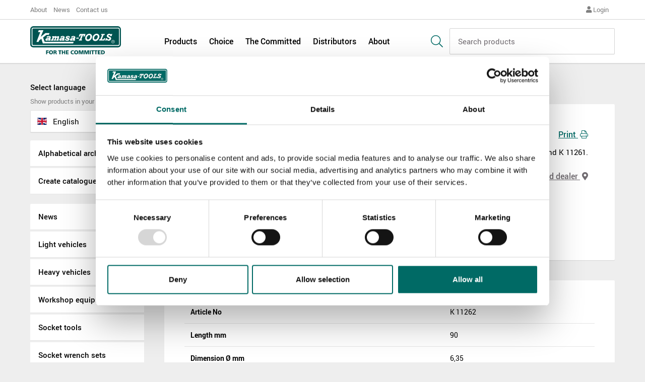

--- FILE ---
content_type: text/html; charset=utf-8
request_url: https://www.kamasatools.com/en/products/sharp-edged-tools/sharp-edged-tools/centering-drill-for-hole-saw/
body_size: 19273
content:
<!doctype html>
<html class="no-js" lang="en">
<head>
    
<title>Centering drill for hole saw, K 11262 - Kamasa Tools</title>
<meta charset="utf-8">
<meta http-equiv="x-ua-compatible" content="ie=edge">
<meta name="viewport" content="width=device-width, initial-scale=1, maximum-scale=1">
<meta name="google-site-verification" content="av-CutmRSLXcu7AYqG0AUIz5_Pqf8-8D_YqP_mmvwZg" />
<meta name="description" content="Centering drill for hole saw. Spare part for K 11260 and K 11261." />
<meta name="keywords" />
<meta property="og:site_name" content="Kamasa Tools" />
<meta property="og:title" content="Centering drill for hole saw, K 11262" />
<meta property="og:type" content="website" />
<meta property="og:description" content="Centering drill for hole saw. Spare part for K 11260 and K 11261." />

    

<script data-cookieconsent="ignore">
    window.dataLayer = window.dataLayer || [];
    function gtag() {
        dataLayer.push(arguments);
    }
    gtag("consent", "default", {
        ad_storage: "denied",
        analytics_storage: "denied",
        functionality_storage: "denied",
        personalization_storage: "denied",
        security_storage: "granted",
        wait_for_update: 2000,
    });
    gtag("set", "ads_data_redaction", true);
</script>
<script>
    var m_productCategoryCain = 'Sharp-edged tools - Sharp-edged tools'
    dataLayer = [{
        'market': 'English',
        'pageCategory': 'Products > Sharp-edged tools > Sharp-edged tools > Centering drill for hole saw',
    }];
</script>
<!-- Google Tag Manager -->
<script>
        (function (w, d, s, l, i) {
        w[l] = w[l] || []; w[l].push({
            'gtm.start':
                new Date().getTime(), event: 'gtm.js'
        }); var f = d.getElementsByTagName(s)[0],
            j = d.createElement(s), dl = l != 'dataLayer' ? '&l=' + l : ''; j.async = true; j.src =
                'https://www.googletagmanager.com/gtm.js?id=' + i + dl; f.parentNode.insertBefore(j, f);
    })(window, document, 'script', 'dataLayer', 'GTM-WSB8QK6');
</script>
<!-- End Google Tag Manager -->

    <script id="Cookiebot" src="https://consent.cookiebot.com/uc.js" data-cbid="debc9a72-5c07-4634-ac9f-4228fab9ebc6" data-blockingmode="auto" type="text/javascript"></script>

        <link rel="alternate" href="/en/products/sharp-edged-tools/sharp-edged-tools/centering-drill-for-hole-saw/" hreflang="en"/>
    <link rel="alternate" href="/da/produkter/skarende-varktoj/skarende-varktoj/centerbor-til-hulsav/" hreflang="da"/>
    <link rel="alternate" href="/de/produkte/scharfkantige-werkzeuge/scharfkantige-werkzeuge/zentrierbohrer-fur-lochsagen/" hreflang="de"/>
    <link rel="alternate" href="/et/tooted/loiketooriistad/loiketooriistad/rongaspuuri-keskpuur/" hreflang="et"/>
    <link rel="alternate" href="/es/productos/herramientas-afiladas/herramientas-afiladas/broca-de-centrado-para-la-sierra-de-corona/" hreflang="es"/>
    <link rel="alternate" href="/fr/produits/outils-tranchants/outils-tranchants/foret-de-centrage-pour-scie-a-cloche/" hreflang="fr"/>
    <link rel="alternate" href="/no/produkter/sharp-edged-tools/sharp-edged-tools/sentreringsbor-til-hullsag/" hreflang="no"/>
    <link rel="alternate" href="/pl/produkty/narzedzia-skrawajace/narzedzia-skrawajace/wiertlo-centrujace-do-pil-otworowych/" hreflang="pl"/>
    <link rel="alternate" href="/ru/products/66/70/3917/" hreflang="ru"/>
    <link rel="alternate" href="/fi/tuotteet/teratyokalut/teratyokalut/reikasahan-keskityspora/" hreflang="fi"/>
    <link rel="alternate" href="/sv/produkter/eggverktyg/eggverktyg/centreringsborr-for-halsag/" hreflang="sv"/>

            <link href="https://www.kamasatools.com/en/products/sharp-edged-tools/drills/centering-drill-for-hole-saw/" rel="canonical" />

    
    <link href="https://fonts.googleapis.com/css?family=Roboto+Mono:400,500" rel="stylesheet">
    <link href="/dist/styles/main-d534f69550.css" rel="stylesheet" media="all" />
    <script src="/dist/scripts/main-9053569a15.js"></script>
    <script type="text/javascript" src="https://maps.googleapis.com/maps/api/js?key=AIzaSyAAPZPzAl2ZF9zQmrAFrFMcnkKxmPa7Bq4&libraries=geometry"></script>
    <script type="text/javascript" src="https://cdn.jsdelivr.net/npm/vue/dist/vue.min.js"></script>
    
    <script>
        var m_currentCain = [];
    </script>
</head>
<body class="single-product-page">
    
    

    <header class="site-header" role="banner">
    <div class="site-header__top">
        <div class="container">
            <nav role="navigation">
                    <a href="/en/about/">About</a>
                    <a href="/en/about/news/">News</a>
                    <a href="/en/about/contact-us-form/">Contact us</a>
                
    <div id="google_translate_element" style="display: block"></div>

    <script type="text/javascript">
        function googleTranslateElementInit() {
            new google.translate.TranslateElement({
                pageLanguage: 'en',
                layout: google.translate.TranslateElement.InlineLayout.SIMPLE, autoDisplay: false
            }, 'google_translate_element');
        }
    </script>

    <script type="text/javascript" src="//translate.google.com/translate_a/element.js?cb=googleTranslateElementInit"></script>

                    <a href="#" class="login-link"><i class="fas fa-user"></i> Login</a>

            </nav>
        </div>
    </div>
    <div class="site-header__main">
        <div class="container">
            <div class="site-header__logo">
                <a href="/en/">
                    <svg xmlns="http://www.w3.org/2000/svg" width="136.752" height="42.395" viewBox="0 0 136.752 42.395">
                        <g id="Group_9609" data-name="Group 9609" transform="translate(-18.387 -39.854)">
                            <g id="Group_9607" data-name="Group 9607" transform="translate(18.387 39.854)">
                                <path id="Path_4435" data-name="Path 4435" d="M23.049,39.854H150.478a4.684,4.684,0,0,1,4.661,4.661V67.259a4.678,4.678,0,0,1-4.661,4.655H23.049a4.679,4.679,0,0,1-4.662-4.655V44.515a4.685,4.685,0,0,1,4.662-4.661Z" transform="translate(-18.387 -39.854)" fill="#005451" fill-rule="evenodd" />
                                <path id="Path_4436" data-name="Path 4436" d="M24.717,43.8h127.63a2.422,2.422,0,0,1,2.56,2.254V69.1a2.418,2.418,0,0,1-2.56,2.205H24.717A2.411,2.411,0,0,1,22.164,69.1V46.055A2.416,2.416,0,0,1,24.717,43.8Z" transform="translate(-20.007 -41.547)" fill="#fff" fill-rule="evenodd" />
                                <path id="Path_4437" data-name="Path 4437" d="M25.676,45.822H153.16a1.372,1.372,0,0,1,1.5,1.253V69.568c0,.7-.647,1.2-1.5,1.2H25.676c-.848,0-1.5-.5-1.5-1.2V47.075a1.376,1.376,0,0,1,1.5-1.253Z" transform="translate(-20.868 -42.413)" fill="#005451" fill-rule="evenodd" />
                                <path id="Path_4438" data-name="Path 4438" d="M235.153,76.688a2.255,2.255,0,0,1,2.3,2.254,2.278,2.278,0,1,1-4.556,0,2.244,2.244,0,0,1,2.254-2.254Z" transform="translate(-110.374 -55.649)" fill="none" stroke="#fff" stroke-miterlimit="22.926" stroke-width="0.5" />
                                <path id="Path_4439" data-name="Path 4439" d="M235.374,78.41v2.465h.349v-1.1h.651l.6,1.1h.348l-.6-1.139c.356-.113.6-.343.6-.607,0-.3-.148-.719-1.2-.719Zm.349.224h.5c.5,0,.749.112.749.455,0,.231-.148.455-.8.455h-.451v-.91Z" transform="translate(-111.436 -56.388)" fill="#fff" fill-rule="evenodd" />
                                <path id="Path_4440" data-name="Path 4440" d="M45.344,50.378H38.331l-1.148,2.8h3.4L34.88,68.015h3.152l1-2.206,3.207-2.5,2.205,6.964,45.681.049.8-2.407H47.2L44.794,61.4l5.211-4.007h3.507l1.05-2.651H48.349l-7.11,5.7,4.1-10.067Z" transform="translate(-25.46 -44.367)" fill="#fff" fill-rule="evenodd" />
                                <path id="Path_4441" data-name="Path 4441" d="M111.283,67.564c-.2,1.454.647,1.851,1.454,2.206,1.65.6,1.5,1.753.6,1.85-.5.1-1.1-.4-1.1-1.454h-2.06s-.647,2.811,3.458,2.755c2.156-.049,3.109-1.35,3.256-2.052.5-2.651-2.6-2.254-3.055-3.458-.152-1,1.706-.849,1.706.556h2.1c.4-3.506-6.012-3.061-6.359-.4Z" transform="translate(-57.732 -50.832)" fill="#fff" fill-rule="evenodd" />
                                <path id="Path_4442" data-name="Path 4442" d="M129.147,65.694c-2.8-.251-3.91.6-4.306,2.205h2.351c.4-1.155,1.7-1.2,1.955-.752.1.2.25.849-2.3,1.35-2.56.452-3.757,1.7-3.66,3.158.154,1.6,2.8,1.3,3.958.452l.55.5H130.7l.4-1.5c-1.106-.2-.452-1,.049-2.5.348-.856.549-2.5-2-2.908Zm-2.755,5.259c-.8-.751,1.6-1.454,1.8-1.148s-1.2,1.7-1.8,1.148Z" transform="translate(-63.324 -50.916)" fill="#fff" fill-rule="evenodd" />
                                <path id="Path_4443" data-name="Path 4443" d="M73.263,71.02l-.5,1.7h3.757l.549-1.551s-.7-.153-.2-1.156a9.093,9.093,0,0,1,.557-1.2,1.21,1.21,0,0,1,1-.647c.6,0,.6.7.5.953l-.556,1.448a.982.982,0,0,1-.6.5l-.55,1.656h2.957l.446-1.656s-.446,0-.3-.751l.6-1.4a1.232,1.232,0,0,1,1.1-.8.625.625,0,0,1,.549.849l-.452,1.551c-.1.251-.5.452-.751.549l-.5,1.656h3.458l.452-1.656c-.348-.1-.452-.348-.348-.8l.751-2.3c.348-.953.049-1.955-.9-2.053a4.4,4.4,0,0,0-2.658.953c-.194-.2-.3-1-1.4-1.057-1.2-.049-1.607.654-2.052.856v-.55H74.918l-.356,1.3c.356.146.856.25.8.8L74.215,70.77c-.3.3-.549.25-.952.25Z" transform="translate(-41.704 -50.983)" fill="#fff" fill-rule="evenodd" />
                                <path id="Path_4444" data-name="Path 4444" d="M148.231,68.228c-.3.549-1.2.3-1.35.8l-.4,1.308h4.411l.453-1.253c.194-.5-1.058-.153-.856-.751l1.655-4.459c.4-1.155.849-1.754,1.35-1.656.3,0,.55.3-.1,1.955h2.052l1.2-3.709h-8.766l-1.454,3.709h2.206s.6-2.157,1.3-2c.453.1.4.3,0,1.454l-1.7,4.606Z" transform="translate(-73.294 -48.692)" fill="#fff" fill-rule="evenodd" />
                                <path id="Path_4445" data-name="Path 4445" d="M143.806,70.11h-3.7l-.6,1.5H143.3l.5-1.5Z" transform="translate(-70.323 -52.829)" fill="#fff" fill-rule="evenodd" />
                                <path id="Path_4446" data-name="Path 4446" d="M186.9,70.744c2.86,0,4.912-2,6.012-5.065,1.106-3.152-.9-5.858-3.4-6.011a6.4,6.4,0,0,0-6.463,5.009c-.7,3.458.647,6.067,3.854,6.067Zm-.451-2.505c-3.006-.856.056-7.764,3.158-6.317,2.6,1.308.154,7.264-3.158,6.317Z" transform="translate(-88.917 -48.348)" fill="#fff" fill-rule="evenodd" />
                                <path id="Path_4447" data-name="Path 4447" d="M221.637,70.286a3.8,3.8,0,0,0,3.506-3.159c.2-3.3-4.21-2.8-4.153-4.46,0-.953,2.552-1.6,2.949.605H225.8l1-3.11h-1.55c-.25.3-.4.605-.5.55a3.808,3.808,0,0,0-3.562-.8c-3.055.752-3.556,4.411-1.05,5.51,1.857.8,2.859,1,2.357,2.053a1.931,1.931,0,0,1-3.506-.946h-1.7l-1.3,3.451h2.254l.3-.751a4,4,0,0,0,3.1,1.058Z" transform="translate(-103.119 -48.391)" fill="#fff" fill-rule="evenodd" />
                                <path id="Path_4448" data-name="Path 4448" d="M204.184,68.478l2.158-5.608c.3-.856.6-.9,1.9-.856l.5-1.551h-5.309l-.5,1.5c.751,0,1.5-.1,1.3.605l-2.205,5.51c-.25.6-.9.3-1.5.4l-.6,1.8h8.168l1.349-3.451h-2c-.2.647-.25,1.65-1,1.65Z" transform="translate(-96.235 -48.692)" fill="#fff" fill-rule="evenodd" />
                                <path id="Path_4449" data-name="Path 4449" d="M167.518,70.744c2.851,0,4.911-2,6.01-5.065,1.1-3.152-.9-5.858-3.409-6.011a6.4,6.4,0,0,0-6.455,5.009c-.7,3.458.647,6.067,3.855,6.067Zm-.454-2.505c-3-.856.049-7.764,3.159-6.317,2.6,1.308.146,7.264-3.159,6.317Z" transform="translate(-80.607 -48.348)" fill="#fff" fill-rule="evenodd" />
                                <path id="Path_4450" data-name="Path 4450" d="M64.367,65.694c-2.755-.251-3.854.6-4.258,2.205h2.352c.4-1.155,1.7-1.2,1.906-.752.153.2.251.849-2.3,1.35-2.505.452-3.757,1.7-3.611,3.158.1,1.6,2.811,1.3,3.959.452l.549.5h3.006l.4-1.5c-1.1-.2-.452-1,.049-2.5.3-.856.549-2.5-2.053-2.908Zm-2.706,5.259c-.8-.751,1.551-1.454,1.8-1.148.2.3-1.253,1.7-1.8,1.148Z" transform="translate(-35.563 -50.916)" fill="#fff" fill-rule="evenodd" />
                                <path id="Path_4451" data-name="Path 4451" d="M101,65.694c-2.811-.251-3.91.6-4.314,2.205h2.359c.4-1.155,1.7-1.2,1.955-.752.1.2.251.849-2.358,1.35-2.5.452-3.709,1.7-3.6,3.158.1,1.6,2.8,1.3,3.959.452l.549.5h3l.4-1.5c-1.05-.2-.445-1,.055-2.5.348-.856.551-2.5-2-2.908Zm-2.755,5.259c-.807-.751,1.6-1.454,1.8-1.148s-1.2,1.7-1.8,1.148Z" transform="translate(-51.253 -50.916)" fill="#fff" fill-rule="evenodd" />
                            </g>
                            <g id="Group_9608" data-name="Group 9608" transform="translate(42.341 76.207)">
                                <path id="Path_4452" data-name="Path 4452" d="M64.121,103.691v1.126H61.893v1.277H64.03v1.126H61.893v2.294H60.325v-5.824Z" transform="translate(-60.325 -103.582)" fill="#005451" />
                                <path id="Path_4453" data-name="Path 4453" d="M74.026,106.5a2.786,2.786,0,0,1-3.02,3.038,3.022,3.022,0,1,1,3.02-3.038Zm-4.323.05c0,1.151.551,1.844,1.353,1.844s1.343-.676,1.343-1.836c0-1.234-.525-1.911-1.377-1.911C70.221,104.651,69.7,105.344,69.7,106.554Z" transform="translate(-63.653 -103.5)" fill="#005451" />
                                <path id="Path_4454" data-name="Path 4454" d="M81.919,103.691c1.477,0,2.679.234,2.679,1.518A1.345,1.345,0,0,1,83.3,106.6v.016a1.059,1.059,0,0,1,.851.752l.817,2.144H83.338l-.476-1.444c-.208-.625-.409-.8-.993-.8h-.351v2.245H79.925v-5.824Zm-.4,2.486h.276c.825,0,1.243-.208,1.243-.717,0-.525-.418-.659-1.243-.659h-.276Z" transform="translate(-68.73 -103.582)" fill="#005451" />
                                <path id="Path_4455" data-name="Path 4455" d="M97.323,104.858l-1.535-.025v4.681H94.2v-4.681l-1.5.025v-1.167h4.623Z" transform="translate(-74.208 -103.582)" fill="#005451" />
                                <path id="Path_4456" data-name="Path 4456" d="M107.052,109.515h-1.585v-2.42h-2.061v2.42H101.82v-5.824h1.586v2.22h2.061v-2.22h1.585Z" transform="translate(-78.119 -103.582)" fill="#005451" />
                                <path id="Path_4457" data-name="Path 4457" d="M116.744,103.691v1.117h-2.462v1.2h2.312v1.118h-2.312v1.26h2.545v1.126h-4.089v-5.824Z" transform="translate(-82.801 -103.582)" fill="#005451" />
                                <path id="Path_4458" data-name="Path 4458" d="M129.7,104.894a3.112,3.112,0,0,0-1.2-.226,1.712,1.712,0,0,0-1.919,1.8,1.806,1.806,0,0,0,2.011,1.869,3.188,3.188,0,0,0,1.185-.216l.1,1.234a5.554,5.554,0,0,1-1.427.184c-2.1,0-3.488-.985-3.488-3.038,0-1.944,1.41-3,3.454-3a4.518,4.518,0,0,1,1.394.183Z" transform="translate(-88.041 -103.5)" fill="#005451" />
                                <path id="Path_4459" data-name="Path 4459" d="M140.5,106.5a2.785,2.785,0,0,1-3.02,3.038,3.022,3.022,0,1,1,3.02-3.038Zm-4.322.05c0,1.151.551,1.844,1.352,1.844s1.343-.676,1.343-1.836c0-1.234-.525-1.911-1.377-1.911C136.7,104.651,136.181,105.344,136.181,106.554Z" transform="translate(-92.159 -103.5)" fill="#005451" />
                                <path id="Path_4460" data-name="Path 4460" d="M149.463,105.51c.208.7.418,1.477.609,2.212h.017c.2-.735.426-1.511.643-2.212l.559-1.819H153.7v5.824h-1.51v-1.836c0-.868.016-2,.033-2.9h-.017c-.2.734-.567,1.919-.76,2.495l-.751,2.236h-1.386l-.759-2.253c-.092-.267-.593-1.895-.759-2.478h-.017c.017.893.034,2.028.034,2.9v1.836H146.4v-5.824h2.521Z" transform="translate(-97.236 -103.582)" fill="#005451" />
                                <path id="Path_4461" data-name="Path 4461" d="M164.006,105.51c.209.7.418,1.477.609,2.212h.017c.2-.735.426-1.511.643-2.212l.559-1.819h2.412v5.824h-1.511v-1.836c0-.868.017-2,.034-2.9h-.017c-.2.734-.567,1.919-.759,2.495l-.751,2.236h-1.386l-.759-2.253c-.093-.267-.592-1.895-.76-2.478h-.017c.017.893.033,2.028.033,2.9v1.836h-1.41v-5.824h2.52Z" transform="translate(-103.473 -103.582)" fill="#005451" />
                                <path id="Path_4462" data-name="Path 4462" d="M177.064,109.515h-1.576v-5.824h1.576Z" transform="translate(-109.709 -103.582)" fill="#005451" />
                                <path id="Path_4463" data-name="Path 4463" d="M183.9,104.858l-1.536-.025v4.681h-1.585v-4.681l-1.5.025v-1.167H183.9Z" transform="translate(-111.333 -103.582)" fill="#005451" />
                                <path id="Path_4464" data-name="Path 4464" d="M192.286,104.858l-1.535-.025v4.681h-1.586v-4.681l-1.5.025v-1.167h4.622Z" transform="translate(-114.931 -103.582)" fill="#005451" />
                                <path id="Path_4465" data-name="Path 4465" d="M200.789,103.691v1.117h-2.461v1.2h2.311v1.118h-2.311v1.26h2.544v1.126h-4.088v-5.824Z" transform="translate(-118.842 -103.582)" fill="#005451" />
                                <path id="Path_4466" data-name="Path 4466" d="M207.628,103.691c1.969,0,3.48.784,3.48,2.937,0,2.036-1.552,2.887-3.48,2.887h-2.1v-5.824Zm-.509,4.7h.259c1.21,0,2.118-.434,2.118-1.77,0-1.4-.909-1.776-2.118-1.776h-.259Z" transform="translate(-122.59 -103.582)" fill="#005451" />
                            </g>
                        </g>
                    </svg>
                </a>
            </div>
            
<nav role="navigation">
    <a href="/en/products/">Products</a>
    <a href="/en/project-choice/">Choice</a>
    <a href="/en/the-committed/">The Committed</a>
    <a href="/en/about/contact-us/">Distributors</a>
    <a href="/en/about/">About</a>
</nav>

            <div class="site-header__navigation-toggle">
                <div class="site-header__search-toggle">
                    <span class="search-icon">
                        <i class="fal fa-search"></i>

                        <span class="close-icon">
                            <i></i>
                        </span>
                    </span>
                </div>
                <div class="site-header__menu-toggle">
                    <span class="hamburger-icon">
                        <i></i>
                    </span>
                </div>
            </div>
            <span class="search-icon-main">
                <i class="fal fa-search"></i>
            </span>
            <form action="/en/searchresult/" method="get" class="site-header__search">
                <div class="site-header__search-field">
                    <input type="text" id="search" name="q" placeholder="Search products">
                </div>
            </form>
        </div>
    </div>
    <form action="/en/searchresult/" method="get" class="site-header__mobile-search">
        <div class="site-header__mobile-search-field">
            <input type="text" id="search-mobile" name="q" placeholder="Product name, stock no., engine code...">
        </div>
    </form>
</header>
<aside class="mobile-navigation">
    <nav role="navigation">
                <a href="/en/products/" class="highlighted">Products</a>
                <a href="/en/project-choice/" class="highlighted">Choice</a>
                <a href="/en/the-committed/" class="highlighted">The Committed</a>
                <a href="/en/about/contact-us/" class="highlighted">Distributors</a>
                <a href="/en/about/" class="highlighted">About</a>
                        <a href="/en/about/">About</a>
                <a href="/en/about/news/">News</a>
                <a href="/en/about/contact-us-form/">Contact us</a>
                <a href="#" class="login-link"><i class="fas fa-user"></i> Login</a>
    </nav>
</aside>

    <div class="site-content" role="document">
        
<div class="container divided-content">
    

<aside class="divided-content__aside divided-content__aside--fixed">
    <div class="language-selector">
        <label for="language">
            <span>Select language</span>
            <small>Show products in your local language</small>
        </label>

        <div class="dropdown">
            <a href="#"><i class="flag-icon flag-icon-gb"></i> English</a>
            <span class="fas fa-caret-down"></span>
            <ol>
                    <li><a href="/en/products/sharp-edged-tools/sharp-edged-tools/centering-drill-for-hole-saw/"><i class="flag-icon flag-icon-gb"></i> English</a></li>
                    <li><a href="/da/produkter/skarende-varktoj/skarende-varktoj/centerbor-til-hulsav/"><i class="flag-icon flag-icon-dk"></i> dansk</a></li>
                    <li><a href="/de/produkte/scharfkantige-werkzeuge/scharfkantige-werkzeuge/zentrierbohrer-fur-lochsagen/"><i class="flag-icon flag-icon-de"></i> Deutsch</a></li>
                    <li><a href="/et/tooted/loiketooriistad/loiketooriistad/rongaspuuri-keskpuur/"><i class="flag-icon flag-icon-ee"></i> eesti</a></li>
                    <li><a href="/es/productos/herramientas-afiladas/herramientas-afiladas/broca-de-centrado-para-la-sierra-de-corona/"><i class="flag-icon flag-icon-es"></i> espa&#241;ol</a></li>
                    <li><a href="/fr/produits/outils-tranchants/outils-tranchants/foret-de-centrage-pour-scie-a-cloche/"><i class="flag-icon flag-icon-fr"></i> fran&#231;ais</a></li>
                    <li><a href="/no/produkter/sharp-edged-tools/sharp-edged-tools/sentreringsbor-til-hullsag/"><i class="flag-icon flag-icon-no"></i> norsk</a></li>
                    <li><a href="/pl/produkty/narzedzia-skrawajace/narzedzia-skrawajace/wiertlo-centrujace-do-pil-otworowych/"><i class="flag-icon flag-icon-pl"></i> polski</a></li>
                    <li><a href="/ru/products/66/70/3917/"><i class="flag-icon flag-icon-ru"></i> русский</a></li>
                    <li><a href="/fi/tuotteet/teratyokalut/teratyokalut/reikasahan-keskityspora/"><i class="flag-icon flag-icon-fi"></i> suomi</a></li>
                    <li><a href="/sv/produkter/eggverktyg/eggverktyg/centreringsborr-for-halsag/"><i class="flag-icon flag-icon-se"></i> svenska</a></li>
            </ol>
        </div>
    </div>
    <div class="aside-navigation-toggle">
        <small>Navigate between products:</small>
        <span>Select product category</span>
        <i class="fas fa-chevron-circle-down"></i>
    </div>
    <div class="aside-navigation">
        <ul>
            
            <li class=""><a href="/en/products/archive/">Alphabetical archive</a></li>
            <li class=""><a href="/en/products/catalogue/">Create catalogue</a></li>
        </ul>

        <ul class="product-menu">
                <li class="prod-main-cat has-children">
                    <a href="#" data-content-id="1">News</a>
                </li>
                <li class="prod-main-cat has-children">
                    <a href="#" data-content-id="3">Light vehicles</a>
                </li>
                <li class="prod-main-cat has-children">
                    <a href="#" data-content-id="14">Heavy vehicles</a>
                </li>
                <li class="prod-main-cat has-children">
                    <a href="#" data-content-id="26">Workshop equipment</a>
                </li>
                <li class="prod-main-cat has-children">
                    <a href="#" data-content-id="32">Socket tools</a>
                </li>
                <li class="prod-main-cat has-children">
                    <a href="#" data-content-id="38">Socket wrench sets</a>
                </li>
                <li class="prod-main-cat has-children">
                    <a href="#" data-content-id="44">Wrenches</a>
                </li>
                <li class="prod-main-cat has-children">
                    <a href="#" data-content-id="49">Screwdriver tools</a>
                </li>
                <li class="prod-main-cat has-children">
                    <a href="#" data-content-id="53">Pliers</a>
                </li>
                <li class="prod-main-cat has-children">
                    <a href="#" data-content-id="62">Impact tools</a>
                </li>
                <li class="prod-main-cat has-children">
                    <a href="#" data-content-id="66">Sharp-edged tools</a>
                </li>
                <li class="prod-main-cat has-children">
                    <a href="#" data-content-id="71">Tool trolleys and storage</a>
                </li>
                <li class="prod-main-cat has-children">
                    <a href="#" data-content-id="77">Other</a>
                </li>
                <li class="prod-main-cat has-children">
                    <a href="#" data-content-id="80">Store expo</a>
                </li>
                <li class="prod-main-cat has-children">
                    <a href="#" data-content-id="84">Spare parts</a>
                </li>
        </ul>

    <script>
        m_currentCain = [[{"title":"Sharp-edged tools","link":"/en/products/sharp-edged-tools/","contentID":66,"active":true}],[{"title":"Drills","link":"/en/products/sharp-edged-tools/drills/","contentID":67,"active":false},{"title":"Files","link":"/en/products/sharp-edged-tools/files/","contentID":68,"active":false},{"title":"Cutters","link":"/en/products/sharp-edged-tools/cutters/","contentID":69,"active":false},{"title":"Sharp-edged tools","link":"/en/products/sharp-edged-tools/sharp-edged-tools/","contentID":70,"active":true}]];
    </script>

    </div>
</aside>



    <main class="divided-content__main">

            <section class="breadcrumbs">
        <a href="/">Home <i class="fas fa-angle-right"></i></a>
            <a href="/en/products/">
                Products
                <i class="fas fa-angle-right"></i>
            </a>
            <a href="/en/products/sharp-edged-tools/">
                Sharp-edged tools
                <i class="fas fa-angle-right"></i>
            </a>
            <a href="/en/products/sharp-edged-tools/sharp-edged-tools/">
                Sharp-edged tools
                <i class="fas fa-angle-right"></i>
            </a>
            <a href="/en/products/sharp-edged-tools/sharp-edged-tools/centering-drill-for-hole-saw/">
                Centering drill for hole saw
                <i class="fas fa-angle-right"></i>
            </a>
    </section>



        <section class="box">
            
<section class="product">
    <div class="product__images media-gallery">
        <div class="media-gallery__image"><a href="#"><img src="/asset_main_image/69478.jpg?w=1068" alt="Centering drill for hole saw" data-src-big="/asset_main_image/69478.jpg?w=2000"></a></div>
        <div class="media-gallery__selector">
                    </div>
    </div>
    <div class="product__content">
        <h1 class="product__title">Centering drill for hole saw</h1>
        <span class="product__meta" data-partno="K 11262">Article No K 11262</span>

        <p>
            Centering drill for hole saw. Spare part for K 11260 and K 11261.
        </p>



        <div class="product__navigation">
            <a href="javascript:window.print()" class="btn btn--md btn--meta product__print">Print <i class="fal fa-print"></i></a>
            <a href="/en/find-retailers/" class="btn btn--md btn--meta product__find-retailer">Find dealer <i class="fas fa-map-marker-alt"></i></a>
        </div>
    </div>
</section>
        </section>

            <section class="box">
                <div class="table table--data">
                    <table>
                        <tbody>
                                <tr>
                                    <th>Article No</th>
                                    <td>K 11262</td>
                                </tr>
                                <tr>
                                    <th>Length mm</th>
                                    <td>90</td>
                                </tr>
                                <tr>
                                    <th>Dimension &#216; mm</th>
                                    <td>6,35</td>
                                </tr>
                        </tbody>
                    </table>
                </div>
            </section>






            <section class="products-grid">
                <div class="products-grid__header">
                    <h3>More Sharp-edged tools</h3>
                    <a href="/en/products/sharp-edged-tools/sharp-edged-tools/" class="go-right">All Sharp-edged tools <i class="far fa-arrow-right"></i></a>
                </div>
                <div class="products-grid__body">
                        <a href="https://www.kamasatools.com/en/products/sharp-edged-tools/sharp-edged-tools/carbide-scraper-17mm/" class="product-card" data-product-id="4723" data-cat-id="70">
        <div class="product-card__wrapper">
                <div class="ribbon ribbon--new">News!</div>
            <div class="product-card__image">
                <img src="/asset_main_image/K2541.png?mode=crop&amp;h=210" alt="Carbide scraper 17mm">
            </div>
            <div class="product-card__body">
                <span class="product-card__name">Carbide scraper 17mm</span>
                <span class="product-card__meta">K 2541</span>
            </div>
        </div>
    </a>
    <a href="https://www.kamasatools.com/en/products/sharp-edged-tools/sharp-edged-tools/sheet-metal-shears/" class="product-card" data-product-id="3930" data-cat-id="70">
        <div class="product-card__wrapper">
            <div class="product-card__image">
                <img src="/asset_main_image/9942.jpg?mode=crop&amp;h=210" alt="Sheet metal shears">
            </div>
            <div class="product-card__body">
                <span class="product-card__name">Sheet metal shears</span>
                <span class="product-card__meta">K 3525</span>
            </div>
        </div>
    </a>
    <a href="https://www.kamasatools.com/en/products/sharp-edged-tools/sharp-edged-tools/chisels/" class="product-card" data-product-id="3931" data-cat-id="70">
        <div class="product-card__wrapper">
            <div class="product-card__image">
                <img src="/asset_main_image/50540.jpg?mode=crop&amp;h=210" alt="Chisels">
            </div>
            <div class="product-card__body">
                <span class="product-card__name">Chisels</span>
                <span class="product-card__meta">K 10520</span>
            </div>
        </div>
    </a>
    <a href="https://www.kamasatools.com/en/products/sharp-edged-tools/sharp-edged-tools/deburring-tool/" class="product-card" data-product-id="1043" data-cat-id="70">
        <div class="product-card__wrapper">
            <div class="product-card__image">
                <img src="/asset_main_image/43450.jpg?mode=crop&amp;h=210" alt="Deburring tool">
            </div>
            <div class="product-card__body">
                <span class="product-card__name">Deburring tool</span>
                <span class="product-card__meta">K 21100</span>
            </div>
        </div>
    </a>

                </div>
                <a href="/en/products/sharp-edged-tools/sharp-edged-tools/" class="go-right">All Sharp-edged tools <i class="far fa-arrow-right"></i></a>
            </section>

    </main>
</div>


    </div>
    <footer class="site-footer" role="contentinfo">
    <div class="site-footer__top">
        <div class="container">
            <div class="site-footer__header">
                <span class="h1">Contact us</span>
            </div>
            <div class="site-footer__form">
                <form action="/api/contactme/send" id="contact-me" name="contact-me" method="post">
                    <div>
                        <label>
                            <span>TOPIC</span>
                            <input type="text" name="name" placeholder="Topic..." required id="c_topic" maxlength="200">
                        </label>

                        <label>
                            <span>NAME</span>
                            <input type="text" name="name" placeholder="Name..." required id="c_name" maxlength="200">
                        </label>

                        <label>
                            <span>EMAIL</span>
                            <input type="email" name="email" placeholder="Email..." required id="c_email" maxlength="200">
                        </label>

                        <label>
                            <span>SELECT COUNTRY</span>
                            <select required id="c_country">
                                <option value="">SELECT COUNTRY</option>
                                <option value="Afghanistan">Afghanistan</option>
<option value="Åland Islands">Åland Islands</option>
<option value="Albania">Albania</option>
<option value="Algeria">Algeria</option>
<option value="American Samoa">American Samoa</option>
<option value="Andorra">Andorra</option>
<option value="Angola">Angola</option>
<option value="Anguilla">Anguilla</option>
<option value="Antarctica">Antarctica</option>
<option value="Antigua and Barbuda">Antigua and Barbuda</option>
<option value="Argentina">Argentina</option>
<option value="Armenia">Armenia</option>
<option value="Aruba">Aruba</option>
<option value="Australia">Australia</option>
<option value="Austria">Austria</option>
<option value="Azerbaijan">Azerbaijan</option>
<option value="Bahamas">Bahamas</option>
<option value="Bahrain">Bahrain</option>
<option value="Bangladesh">Bangladesh</option>
<option value="Barbados">Barbados</option>
<option value="Belarus">Belarus</option>
<option value="Belgium">Belgium</option>
<option value="Belize">Belize</option>
<option value="Benin">Benin</option>
<option value="Bermuda">Bermuda</option>
<option value="Bhutan">Bhutan</option>
<option value="Bolivia">Bolivia</option>
<option value="Bosnia and Herzegovina">Bosnia and Herzegovina</option>
<option value="Botswana">Botswana</option>
<option value="Bouvet Island">Bouvet Island</option>
<option value="Brazil">Brazil</option>
<option value="British Indian Ocean Territory">British Indian Ocean Territory</option>
<option value="Brunei Darussalam">Brunei Darussalam</option>
<option value="Bulgaria">Bulgaria</option>
<option value="Burkina Faso">Burkina Faso</option>
<option value="Burundi">Burundi</option>
<option value="Cambodia">Cambodia</option>
<option value="Cameroon">Cameroon</option>
<option value="Canada">Canada</option>
<option value="Cape Verde">Cape Verde</option>
<option value="Cayman Islands">Cayman Islands</option>
<option value="Central African Republic">Central African Republic</option>
<option value="Chad">Chad</option>
<option value="Chile">Chile</option>
<option value="China">China</option>
<option value="Christmas Island">Christmas Island</option>
<option value="Cocos (Keeling) Islands">Cocos (Keeling) Islands</option>
<option value="Colombia">Colombia</option>
<option value="Comoros">Comoros</option>
<option value="Congo">Congo</option>
<option value="Congo, The Democratic Republic of The">Congo, The Democratic Republic of The</option>
<option value="Cook Islands">Cook Islands</option>
<option value="Costa Rica">Costa Rica</option>
<option value="Cote D'ivoire">Cote D'ivoire</option>
<option value="Croatia">Croatia</option>
<option value="Cuba">Cuba</option>
<option value="Cyprus">Cyprus</option>
<option value="Czech Republic">Czech Republic</option>
<option value="Denmark">Denmark</option>
<option value="Djibouti">Djibouti</option>
<option value="Dominica">Dominica</option>
<option value="Dominican Republic">Dominican Republic</option>
<option value="Ecuador">Ecuador</option>
<option value="Egypt">Egypt</option>
<option value="El Salvador">El Salvador</option>
<option value="Equatorial Guinea">Equatorial Guinea</option>
<option value="Eritrea">Eritrea</option>
<option value="Estonia">Estonia</option>
<option value="Ethiopia">Ethiopia</option>
<option value="Falkland Islands (Malvinas)">Falkland Islands (Malvinas)</option>
<option value="Faroe Islands">Faroe Islands</option>
<option value="Fiji">Fiji</option>
<option value="Finland">Finland</option>
<option value="France">France</option>
<option value="French Guiana">French Guiana</option>
<option value="French Polynesia">French Polynesia</option>
<option value="French Southern Territories">French Southern Territories</option>
<option value="Gabon">Gabon</option>
<option value="Gambia">Gambia</option>
<option value="Georgia">Georgia</option>
<option value="Germany">Germany</option>
<option value="Ghana">Ghana</option>
<option value="Gibraltar">Gibraltar</option>
<option value="Greece">Greece</option>
<option value="Greenland">Greenland</option>
<option value="Grenada">Grenada</option>
<option value="Guadeloupe">Guadeloupe</option>
<option value="Guam">Guam</option>
<option value="Guatemala">Guatemala</option>
<option value="Guernsey">Guernsey</option>
<option value="Guinea">Guinea</option>
<option value="Guinea-bissau">Guinea-bissau</option>
<option value="Guyana">Guyana</option>
<option value="Haiti">Haiti</option>
<option value="Heard Island and Mcdonald Islands">Heard Island and Mcdonald Islands</option>
<option value="Holy See (Vatican City State)">Holy See (Vatican City State)</option>
<option value="Honduras">Honduras</option>
<option value="Hong Kong">Hong Kong</option>
<option value="Hungary">Hungary</option>
<option value="Iceland">Iceland</option>
<option value="India">India</option>
<option value="Indonesia">Indonesia</option>
<option value="Iran, Islamic Republic of">Iran, Islamic Republic of</option>
<option value="Iraq">Iraq</option>
<option value="Ireland">Ireland</option>
<option value="Isle of Man">Isle of Man</option>
<option value="Israel">Israel</option>
<option value="Italy">Italy</option>
<option value="Jamaica">Jamaica</option>
<option value="Japan">Japan</option>
<option value="Jersey">Jersey</option>
<option value="Jordan">Jordan</option>
<option value="Kazakhstan">Kazakhstan</option>
<option value="Kenya">Kenya</option>
<option value="Kiribati">Kiribati</option>
<option value="Korea, Democratic People's Republic of">Korea, Democratic People's Republic of</option>
<option value="Korea, Republic of">Korea, Republic of</option>
<option value="Kuwait">Kuwait</option>
<option value="Kyrgyzstan">Kyrgyzstan</option>
<option value="Lao People's Democratic Republic">Lao People's Democratic Republic</option>
<option value="Latvia">Latvia</option>
<option value="Lebanon">Lebanon</option>
<option value="Lesotho">Lesotho</option>
<option value="Liberia">Liberia</option>
<option value="Libyan Arab Jamahiriya">Libyan Arab Jamahiriya</option>
<option value="Liechtenstein">Liechtenstein</option>
<option value="Lithuania">Lithuania</option>
<option value="Luxembourg">Luxembourg</option>
<option value="Macao">Macao</option>
<option value="Macedonia, The Former Yugoslav Republic of">Macedonia, The Former Yugoslav Republic of</option>
<option value="Madagascar">Madagascar</option>
<option value="Malawi">Malawi</option>
<option value="Malaysia">Malaysia</option>
<option value="Maldives">Maldives</option>
<option value="Mali">Mali</option>
<option value="Malta">Malta</option>
<option value="Marshall Islands">Marshall Islands</option>
<option value="Martinique">Martinique</option>
<option value="Mauritania">Mauritania</option>
<option value="Mauritius">Mauritius</option>
<option value="Mayotte">Mayotte</option>
<option value="Mexico">Mexico</option>
<option value="Micronesia, Federated States of">Micronesia, Federated States of</option>
<option value="Moldova, Republic of">Moldova, Republic of</option>
<option value="Monaco">Monaco</option>
<option value="Mongolia">Mongolia</option>
<option value="Montenegro">Montenegro</option>
<option value="Montserrat">Montserrat</option>
<option value="Morocco">Morocco</option>
<option value="Mozambique">Mozambique</option>
<option value="Myanmar">Myanmar</option>
<option value="Namibia">Namibia</option>
<option value="Nauru">Nauru</option>
<option value="Nepal">Nepal</option>
<option value="Netherlands">Netherlands</option>
<option value="Netherlands Antilles">Netherlands Antilles</option>
<option value="New Caledonia">New Caledonia</option>
<option value="New Zealand">New Zealand</option>
<option value="Nicaragua">Nicaragua</option>
<option value="Niger">Niger</option>
<option value="Nigeria">Nigeria</option>
<option value="Niue">Niue</option>
<option value="Norfolk Island">Norfolk Island</option>
<option value="Northern Mariana Islands">Northern Mariana Islands</option>
<option value="Norway">Norway</option>
<option value="Oman">Oman</option>
<option value="Pakistan">Pakistan</option>
<option value="Palau">Palau</option>
<option value="Palestinian Territory, Occupied">Palestinian Territory, Occupied</option>
<option value="Panama">Panama</option>
<option value="Papua New Guinea">Papua New Guinea</option>
<option value="Paraguay">Paraguay</option>
<option value="Peru">Peru</option>
<option value="Philippines">Philippines</option>
<option value="Pitcairn">Pitcairn</option>
<option value="Poland">Poland</option>
<option value="Portugal">Portugal</option>
<option value="Puerto Rico">Puerto Rico</option>
<option value="Qatar">Qatar</option>
<option value="Reunion">Reunion</option>
<option value="Romania">Romania</option>
<option value="Russian Federation">Russian Federation</option>
<option value="Rwanda">Rwanda</option>
<option value="Saint Helena">Saint Helena</option>
<option value="Saint Kitts and Nevis">Saint Kitts and Nevis</option>
<option value="Saint Lucia">Saint Lucia</option>
<option value="Saint Pierre and Miquelon">Saint Pierre and Miquelon</option>
<option value="Saint Vincent and The Grenadines">Saint Vincent and The Grenadines</option>
<option value="Samoa">Samoa</option>
<option value="San Marino">San Marino</option>
<option value="Sao Tome and Principe">Sao Tome and Principe</option>
<option value="Saudi Arabia">Saudi Arabia</option>
<option value="Senegal">Senegal</option>
<option value="Serbia">Serbia</option>
<option value="Seychelles">Seychelles</option>
<option value="Sierra Leone">Sierra Leone</option>
<option value="Singapore">Singapore</option>
<option value="Slovakia">Slovakia</option>
<option value="Slovenia">Slovenia</option>
<option value="Solomon Islands">Solomon Islands</option>
<option value="Somalia">Somalia</option>
<option value="South Africa">South Africa</option>
<option value="South Georgia and The South Sandwich Islands">South Georgia and The South Sandwich Islands</option>
<option value="Spain">Spain</option>
<option value="Sri Lanka">Sri Lanka</option>
<option value="Sudan">Sudan</option>
<option value="Suriname">Suriname</option>
<option value="Svalbard and Jan Mayen">Svalbard and Jan Mayen</option>
<option value="Swaziland">Swaziland</option>
<option value="Sweden">Sweden</option>
<option value="Switzerland">Switzerland</option>
<option value="Syrian Arab Republic">Syrian Arab Republic</option>
<option value="Taiwan, Province of China">Taiwan, Province of China</option>
<option value="Tajikistan">Tajikistan</option>
<option value="Tanzania, United Republic of">Tanzania, United Republic of</option>
<option value="Thailand">Thailand</option>
<option value="Timor-leste">Timor-leste</option>
<option value="Togo">Togo</option>
<option value="Tokelau">Tokelau</option>
<option value="Tonga">Tonga</option>
<option value="Trinidad and Tobago">Trinidad and Tobago</option>
<option value="Tunisia">Tunisia</option>
<option value="Turkey">Turkey</option>
<option value="Turkmenistan">Turkmenistan</option>
<option value="Turks and Caicos Islands">Turks and Caicos Islands</option>
<option value="Tuvalu">Tuvalu</option>
<option value="Uganda">Uganda</option>
<option value="Ukraine">Ukraine</option>
<option value="United Arab Emirates">United Arab Emirates</option>
<option value="United Kingdom">United Kingdom</option>
<option value="United States">United States</option>
<option value="United States Minor Outlying Islands">United States Minor Outlying Islands</option>
<option value="Uruguay">Uruguay</option>
<option value="Uzbekistan">Uzbekistan</option>
<option value="Vanuatu">Vanuatu</option>
<option value="Venezuela">Venezuela</option>
<option value="Viet Nam">Viet Nam</option>
<option value="Virgin Islands, British">Virgin Islands, British</option>
<option value="Virgin Islands, U.S.">Virgin Islands, U.S.</option>
<option value="Wallis and Futuna">Wallis and Futuna</option>
<option value="Western Sahara">Western Sahara</option>
<option value="Yemen">Yemen</option>
<option value="Zambia">Zambia</option>
<option value="Zimbabwe">Zimbabwe</option>

                            </select>
                        </label>

                    </div>
                    <div>
                        <label>
                            <span>MESSAGE (written in english)</span>
                            <textarea name="message" placeholder="Type here..." id="c_message" maxlength="800"></textarea>
                            <input name="__RequestVerificationToken" type="hidden" value="12A4ATKKRDQqbs3DXqxjFROsbjT4qcWE9uldWsmFRT5paGMq7jAiPsh6Y2APIUdEx_X4acdnVnI-FBiLBR_ewiaKjCMR5NFXPZYwcnTKf301" />
                        </label>

                        <div class="site-footer__send">
                            <button type="submit" class="btn btn--primary move-right">Send message <i class="far fa-arrow-right"></i></button>
                            
                        </div>
                        <div class="site-footer__send" id="contactmeSentMessage" style="display: none;">
                            <strong>Message sent, we will come back to you soon.</strong>
                        </div>
                    </div> 
                </form>
            </div>
            <div></div>
        </div>
    </div>
    <div class="site-footer__main">
        <div class="container">
            <div class="site-footer__logo">
                <svg xmlns="http://www.w3.org/2000/svg" width="136.752" height="42.395" viewBox="0 0 136.752 42.395">
                    <g id="Group_9609" data-name="Group 9609" transform="translate(-18.387 -39.854)">
                        <g id="Group_9607" data-name="Group 9607" transform="translate(18.387 39.854)">
                            <path id="Path_4435" data-name="Path 4435" d="M23.049,39.854H150.478a4.684,4.684,0,0,1,4.661,4.661V67.259a4.678,4.678,0,0,1-4.661,4.655H23.049a4.679,4.679,0,0,1-4.662-4.655V44.515a4.685,4.685,0,0,1,4.662-4.661Z" transform="translate(-18.387 -39.854)" fill="#005451" fill-rule="evenodd" />
                            <path id="Path_4436" data-name="Path 4436" d="M24.717,43.8h127.63a2.422,2.422,0,0,1,2.56,2.254V69.1a2.418,2.418,0,0,1-2.56,2.205H24.717A2.411,2.411,0,0,1,22.164,69.1V46.055A2.416,2.416,0,0,1,24.717,43.8Z" transform="translate(-20.007 -41.547)" fill="#fff" fill-rule="evenodd" />
                            <path id="Path_4437" data-name="Path 4437" d="M25.676,45.822H153.16a1.372,1.372,0,0,1,1.5,1.253V69.568c0,.7-.647,1.2-1.5,1.2H25.676c-.848,0-1.5-.5-1.5-1.2V47.075a1.376,1.376,0,0,1,1.5-1.253Z" transform="translate(-20.868 -42.413)" fill="#005451" fill-rule="evenodd" />
                            <path id="Path_4438" data-name="Path 4438" d="M235.153,76.688a2.255,2.255,0,0,1,2.3,2.254,2.278,2.278,0,1,1-4.556,0,2.244,2.244,0,0,1,2.254-2.254Z" transform="translate(-110.374 -55.649)" fill="none" stroke="#fff" stroke-miterlimit="22.926" stroke-width="0.5" />
                            <path id="Path_4439" data-name="Path 4439" d="M235.374,78.41v2.465h.349v-1.1h.651l.6,1.1h.348l-.6-1.139c.356-.113.6-.343.6-.607,0-.3-.148-.719-1.2-.719Zm.349.224h.5c.5,0,.749.112.749.455,0,.231-.148.455-.8.455h-.451v-.91Z" transform="translate(-111.436 -56.388)" fill="#fff" fill-rule="evenodd" />
                            <path id="Path_4440" data-name="Path 4440" d="M45.344,50.378H38.331l-1.148,2.8h3.4L34.88,68.015h3.152l1-2.206,3.207-2.5,2.205,6.964,45.681.049.8-2.407H47.2L44.794,61.4l5.211-4.007h3.507l1.05-2.651H48.349l-7.11,5.7,4.1-10.067Z" transform="translate(-25.46 -44.367)" fill="#fff" fill-rule="evenodd" />
                            <path id="Path_4441" data-name="Path 4441" d="M111.283,67.564c-.2,1.454.647,1.851,1.454,2.206,1.65.6,1.5,1.753.6,1.85-.5.1-1.1-.4-1.1-1.454h-2.06s-.647,2.811,3.458,2.755c2.156-.049,3.109-1.35,3.256-2.052.5-2.651-2.6-2.254-3.055-3.458-.152-1,1.706-.849,1.706.556h2.1c.4-3.506-6.012-3.061-6.359-.4Z" transform="translate(-57.732 -50.832)" fill="#fff" fill-rule="evenodd" />
                            <path id="Path_4442" data-name="Path 4442" d="M129.147,65.694c-2.8-.251-3.91.6-4.306,2.205h2.351c.4-1.155,1.7-1.2,1.955-.752.1.2.25.849-2.3,1.35-2.56.452-3.757,1.7-3.66,3.158.154,1.6,2.8,1.3,3.958.452l.55.5H130.7l.4-1.5c-1.106-.2-.452-1,.049-2.5.348-.856.549-2.5-2-2.908Zm-2.755,5.259c-.8-.751,1.6-1.454,1.8-1.148s-1.2,1.7-1.8,1.148Z" transform="translate(-63.324 -50.916)" fill="#fff" fill-rule="evenodd" />
                            <path id="Path_4443" data-name="Path 4443" d="M73.263,71.02l-.5,1.7h3.757l.549-1.551s-.7-.153-.2-1.156a9.093,9.093,0,0,1,.557-1.2,1.21,1.21,0,0,1,1-.647c.6,0,.6.7.5.953l-.556,1.448a.982.982,0,0,1-.6.5l-.55,1.656h2.957l.446-1.656s-.446,0-.3-.751l.6-1.4a1.232,1.232,0,0,1,1.1-.8.625.625,0,0,1,.549.849l-.452,1.551c-.1.251-.5.452-.751.549l-.5,1.656h3.458l.452-1.656c-.348-.1-.452-.348-.348-.8l.751-2.3c.348-.953.049-1.955-.9-2.053a4.4,4.4,0,0,0-2.658.953c-.194-.2-.3-1-1.4-1.057-1.2-.049-1.607.654-2.052.856v-.55H74.918l-.356,1.3c.356.146.856.25.8.8L74.215,70.77c-.3.3-.549.25-.952.25Z" transform="translate(-41.704 -50.983)" fill="#fff" fill-rule="evenodd" />
                            <path id="Path_4444" data-name="Path 4444" d="M148.231,68.228c-.3.549-1.2.3-1.35.8l-.4,1.308h4.411l.453-1.253c.194-.5-1.058-.153-.856-.751l1.655-4.459c.4-1.155.849-1.754,1.35-1.656.3,0,.55.3-.1,1.955h2.052l1.2-3.709h-8.766l-1.454,3.709h2.206s.6-2.157,1.3-2c.453.1.4.3,0,1.454l-1.7,4.606Z" transform="translate(-73.294 -48.692)" fill="#fff" fill-rule="evenodd" />
                            <path id="Path_4445" data-name="Path 4445" d="M143.806,70.11h-3.7l-.6,1.5H143.3l.5-1.5Z" transform="translate(-70.323 -52.829)" fill="#fff" fill-rule="evenodd" />
                            <path id="Path_4446" data-name="Path 4446" d="M186.9,70.744c2.86,0,4.912-2,6.012-5.065,1.106-3.152-.9-5.858-3.4-6.011a6.4,6.4,0,0,0-6.463,5.009c-.7,3.458.647,6.067,3.854,6.067Zm-.451-2.505c-3.006-.856.056-7.764,3.158-6.317,2.6,1.308.154,7.264-3.158,6.317Z" transform="translate(-88.917 -48.348)" fill="#fff" fill-rule="evenodd" />
                            <path id="Path_4447" data-name="Path 4447" d="M221.637,70.286a3.8,3.8,0,0,0,3.506-3.159c.2-3.3-4.21-2.8-4.153-4.46,0-.953,2.552-1.6,2.949.605H225.8l1-3.11h-1.55c-.25.3-.4.605-.5.55a3.808,3.808,0,0,0-3.562-.8c-3.055.752-3.556,4.411-1.05,5.51,1.857.8,2.859,1,2.357,2.053a1.931,1.931,0,0,1-3.506-.946h-1.7l-1.3,3.451h2.254l.3-.751a4,4,0,0,0,3.1,1.058Z" transform="translate(-103.119 -48.391)" fill="#fff" fill-rule="evenodd" />
                            <path id="Path_4448" data-name="Path 4448" d="M204.184,68.478l2.158-5.608c.3-.856.6-.9,1.9-.856l.5-1.551h-5.309l-.5,1.5c.751,0,1.5-.1,1.3.605l-2.205,5.51c-.25.6-.9.3-1.5.4l-.6,1.8h8.168l1.349-3.451h-2c-.2.647-.25,1.65-1,1.65Z" transform="translate(-96.235 -48.692)" fill="#fff" fill-rule="evenodd" />
                            <path id="Path_4449" data-name="Path 4449" d="M167.518,70.744c2.851,0,4.911-2,6.01-5.065,1.1-3.152-.9-5.858-3.409-6.011a6.4,6.4,0,0,0-6.455,5.009c-.7,3.458.647,6.067,3.855,6.067Zm-.454-2.505c-3-.856.049-7.764,3.159-6.317,2.6,1.308.146,7.264-3.159,6.317Z" transform="translate(-80.607 -48.348)" fill="#fff" fill-rule="evenodd" />
                            <path id="Path_4450" data-name="Path 4450" d="M64.367,65.694c-2.755-.251-3.854.6-4.258,2.205h2.352c.4-1.155,1.7-1.2,1.906-.752.153.2.251.849-2.3,1.35-2.505.452-3.757,1.7-3.611,3.158.1,1.6,2.811,1.3,3.959.452l.549.5h3.006l.4-1.5c-1.1-.2-.452-1,.049-2.5.3-.856.549-2.5-2.053-2.908Zm-2.706,5.259c-.8-.751,1.551-1.454,1.8-1.148.2.3-1.253,1.7-1.8,1.148Z" transform="translate(-35.563 -50.916)" fill="#fff" fill-rule="evenodd" />
                            <path id="Path_4451" data-name="Path 4451" d="M101,65.694c-2.811-.251-3.91.6-4.314,2.205h2.359c.4-1.155,1.7-1.2,1.955-.752.1.2.251.849-2.358,1.35-2.5.452-3.709,1.7-3.6,3.158.1,1.6,2.8,1.3,3.959.452l.549.5h3l.4-1.5c-1.05-.2-.445-1,.055-2.5.348-.856.551-2.5-2-2.908Zm-2.755,5.259c-.807-.751,1.6-1.454,1.8-1.148s-1.2,1.7-1.8,1.148Z" transform="translate(-51.253 -50.916)" fill="#fff" fill-rule="evenodd" />
                        </g>
                        <g id="Group_9608" data-name="Group 9608" transform="translate(42.341 76.207)">
                            <path id="Path_4452" data-name="Path 4452" d="M64.121,103.691v1.126H61.893v1.277H64.03v1.126H61.893v2.294H60.325v-5.824Z" transform="translate(-60.325 -103.582)" fill="#005451" />
                            <path id="Path_4453" data-name="Path 4453" d="M74.026,106.5a2.786,2.786,0,0,1-3.02,3.038,3.022,3.022,0,1,1,3.02-3.038Zm-4.323.05c0,1.151.551,1.844,1.353,1.844s1.343-.676,1.343-1.836c0-1.234-.525-1.911-1.377-1.911C70.221,104.651,69.7,105.344,69.7,106.554Z" transform="translate(-63.653 -103.5)" fill="#005451" />
                            <path id="Path_4454" data-name="Path 4454" d="M81.919,103.691c1.477,0,2.679.234,2.679,1.518A1.345,1.345,0,0,1,83.3,106.6v.016a1.059,1.059,0,0,1,.851.752l.817,2.144H83.338l-.476-1.444c-.208-.625-.409-.8-.993-.8h-.351v2.245H79.925v-5.824Zm-.4,2.486h.276c.825,0,1.243-.208,1.243-.717,0-.525-.418-.659-1.243-.659h-.276Z" transform="translate(-68.73 -103.582)" fill="#005451" />
                            <path id="Path_4455" data-name="Path 4455" d="M97.323,104.858l-1.535-.025v4.681H94.2v-4.681l-1.5.025v-1.167h4.623Z" transform="translate(-74.208 -103.582)" fill="#005451" />
                            <path id="Path_4456" data-name="Path 4456" d="M107.052,109.515h-1.585v-2.42h-2.061v2.42H101.82v-5.824h1.586v2.22h2.061v-2.22h1.585Z" transform="translate(-78.119 -103.582)" fill="#005451" />
                            <path id="Path_4457" data-name="Path 4457" d="M116.744,103.691v1.117h-2.462v1.2h2.312v1.118h-2.312v1.26h2.545v1.126h-4.089v-5.824Z" transform="translate(-82.801 -103.582)" fill="#005451" />
                            <path id="Path_4458" data-name="Path 4458" d="M129.7,104.894a3.112,3.112,0,0,0-1.2-.226,1.712,1.712,0,0,0-1.919,1.8,1.806,1.806,0,0,0,2.011,1.869,3.188,3.188,0,0,0,1.185-.216l.1,1.234a5.554,5.554,0,0,1-1.427.184c-2.1,0-3.488-.985-3.488-3.038,0-1.944,1.41-3,3.454-3a4.518,4.518,0,0,1,1.394.183Z" transform="translate(-88.041 -103.5)" fill="#005451" />
                            <path id="Path_4459" data-name="Path 4459" d="M140.5,106.5a2.785,2.785,0,0,1-3.02,3.038,3.022,3.022,0,1,1,3.02-3.038Zm-4.322.05c0,1.151.551,1.844,1.352,1.844s1.343-.676,1.343-1.836c0-1.234-.525-1.911-1.377-1.911C136.7,104.651,136.181,105.344,136.181,106.554Z" transform="translate(-92.159 -103.5)" fill="#005451" />
                            <path id="Path_4460" data-name="Path 4460" d="M149.463,105.51c.208.7.418,1.477.609,2.212h.017c.2-.735.426-1.511.643-2.212l.559-1.819H153.7v5.824h-1.51v-1.836c0-.868.016-2,.033-2.9h-.017c-.2.734-.567,1.919-.76,2.495l-.751,2.236h-1.386l-.759-2.253c-.092-.267-.593-1.895-.759-2.478h-.017c.017.893.034,2.028.034,2.9v1.836H146.4v-5.824h2.521Z" transform="translate(-97.236 -103.582)" fill="#005451" />
                            <path id="Path_4461" data-name="Path 4461" d="M164.006,105.51c.209.7.418,1.477.609,2.212h.017c.2-.735.426-1.511.643-2.212l.559-1.819h2.412v5.824h-1.511v-1.836c0-.868.017-2,.034-2.9h-.017c-.2.734-.567,1.919-.759,2.495l-.751,2.236h-1.386l-.759-2.253c-.093-.267-.592-1.895-.76-2.478h-.017c.017.893.033,2.028.033,2.9v1.836h-1.41v-5.824h2.52Z" transform="translate(-103.473 -103.582)" fill="#005451" />
                            <path id="Path_4462" data-name="Path 4462" d="M177.064,109.515h-1.576v-5.824h1.576Z" transform="translate(-109.709 -103.582)" fill="#005451" />
                            <path id="Path_4463" data-name="Path 4463" d="M183.9,104.858l-1.536-.025v4.681h-1.585v-4.681l-1.5.025v-1.167H183.9Z" transform="translate(-111.333 -103.582)" fill="#005451" />
                            <path id="Path_4464" data-name="Path 4464" d="M192.286,104.858l-1.535-.025v4.681h-1.586v-4.681l-1.5.025v-1.167h4.622Z" transform="translate(-114.931 -103.582)" fill="#005451" />
                            <path id="Path_4465" data-name="Path 4465" d="M200.789,103.691v1.117h-2.461v1.2h2.311v1.118h-2.311v1.26h2.544v1.126h-4.088v-5.824Z" transform="translate(-118.842 -103.582)" fill="#005451" />
                            <path id="Path_4466" data-name="Path 4466" d="M207.628,103.691c1.969,0,3.48.784,3.48,2.937,0,2.036-1.552,2.887-3.48,2.887h-2.1v-5.824Zm-.509,4.7h.259c1.21,0,2.118-.434,2.118-1.77,0-1.4-.909-1.776-2.118-1.776h-.259Z" transform="translate(-122.59 -103.582)" fill="#005451" />
                        </g>
                    </g>
                </svg>
            </div>
            <div class="site-footer__navigation">
                    <ul>
                <li><span>About</span></li>
                <li><a href="/en/about/swedish-quality/">Swedish quality</a></li>
                <li><a href="/en/about/the-kamasa-tools-warranty/">The Kamasa Tools warranty</a></li>
                <li><a href="/en/about/news/">News</a></li>
                <li><a href="/en/about/contact-us/">Distributors</a></li>
                <li><a href="/en/about/contact-us-form/">Contact us</a></li>
    </ul>
    <ul>
                <li><span>Products</span></li>
                <li><a href="/en/products/news/">News</a></li>
                <li><a href="/en/products/light-vehicles/">Light vehicles</a></li>
                <li><a href="/en/products/heavy-vehicles/">Heavy vehicles</a></li>
                <li><a href="/en/products/workshop-equipment/">Workshop equipment</a></li>
                <li><a href="/en/products/socket-tools/">Socket tools</a></li>
                <li><a href="/en/products/socket-wrench-sets/">Socket wrench sets</a></li>
                <li><a href="/en/products/wrenches/">Wrenches</a></li>
                <li><a href="/en/products/screwdriver-tools/">Screwdriver tools</a></li>
                <li><a href="/en/products/pliers/">Pliers</a></li>
                <li><a href="/en/products/impact-tools/">Impact tools</a></li>
                <li><a href="/en/products/sharp-edged-tools/">Sharp-edged tools</a></li>
                <li><a href="/en/products/tool-trolleys-and-storage/">Tool trolleys and storage</a></li>
                <li><a href="/en/products/other/">Other</a></li>
                <li><a href="/en/products/store-expo/">Store expo</a></li>
                <li><a href="/en/products/spare-parts/">Spare parts</a></li>
    </ul>
    <ul>
                <li><span>The Committed</span></li>
                <li><a href="/en/the-committed/thomas-soderman/">Tomas S&#246;derman</a></li>
                <li><a href="/en/the-committed/thomas-soderman2/">Lars &quot;Lasse&quot; Sundberg</a></li>
                <li><a href="/en/the-committed/Bengt_Svedjebrand/">Bengt Svedjebrand</a></li>
                <li><a href="/en/the-committed/Fredrik_Fagerstrom/">Fredrik Fagerstr&#246;m</a></li>
                <li><a href="/en/the-committed/Sune_Andersson/">Sune Andersson</a></li>
    </ul>

            </div>
        </div>
    </div>
    <div class="site-footer__bottom">
        <div class="container">
            <p>PROFESSIONAL TOOLS FOR THE COMMITTED</p>
<p>&copy; Kamasa Tools AB 2023.</p>
        </div>
    </div>
</footer>


    <script type="application/ld+json">
    {
        "@context": "http://schema.org",
        "@type": "WebSite",
        "url": "https://www.kamasatools.com/"
    }
</script>

<script type="application/ld+json">
    {
        "@context" : "http://schema.org",
        "@type" : "Organization",
        "name" : "Kamasa Tools",
        "url" : "https://www.kamasatools.com/",
        "logo" : "https://www.kamasatools.com/static/img/site-logo.png"
    }   
</script>
    

    


<div id="loginModal" tabindex="-1" role="dialog" aria-labelledby="loginModalLabel" aria-hidden="true" style="display:none;">
    <div class="modal-dialog">
        <div class="modal-content">
            <div class="modal-body bg-gray">
                <form>
                    <div class="form-group">
                        <input type="text" class="form-control" placeholder="Username">
                    </div>
                    <div class="form-group">
                        <input type="password" class="form-control" placeholder="Password">
                    </div>
                    <button type="submit" class="btn btn--primary">Login</button>
                </form>
                <div style="display: none" class="alert alert-danger js-login-error-message"></div>
            </div>
        </div>
    </div>
</div>
    
<script>
    var klevu_cms_module_enabled = true, klevu_cmsSearchEnabled = false, klevu_current_version = '20.0.1';
    var klevu_storeLandingPageUrl = 'https://www.kamasatools.com/en/searchresult/', klevu_showQuickSearchOnEnter = true, klevu_searchQueryParam = 'q';
    var klevu_apiKey = 'klevu-15547297188179615',
        searchTextBoxName = 'q',
        klevu_lang = 'en',
        klevu_result_top_margin = ''
        , klevu_result_left_margin = '';
    (function () { var ws = document.createElement('script'), kl_protocol = ("https:" === document.location.protocol ? "https://" : "http://"); ws.type = 'text/javascript'; ws.async = true; ws.src = kl_protocol + 'js.klevu.com/klevu-js-v1/js/klevu-webstore.js'; ws.charset = "UTF-8"; var s = document.getElementsByTagName('script')[0]; s.parentNode.insertBefore(ws, s); })();
</script>



</body>
</html>
